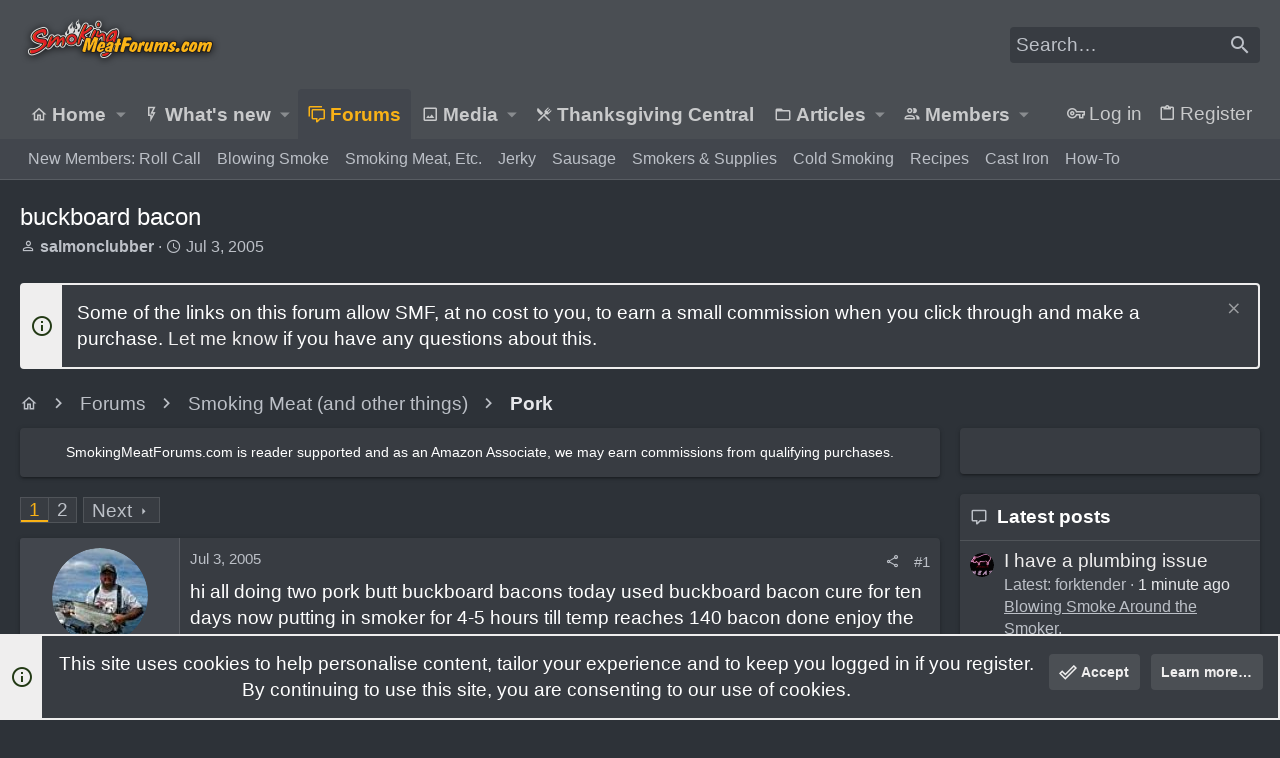

--- FILE ---
content_type: text/html; charset=utf-8
request_url: https://www.google.com/recaptcha/api2/aframe
body_size: 268
content:
<!DOCTYPE HTML><html><head><meta http-equiv="content-type" content="text/html; charset=UTF-8"></head><body><script nonce="PcuYwtyqjNY4pXsx_7WJPQ">/** Anti-fraud and anti-abuse applications only. See google.com/recaptcha */ try{var clients={'sodar':'https://pagead2.googlesyndication.com/pagead/sodar?'};window.addEventListener("message",function(a){try{if(a.source===window.parent){var b=JSON.parse(a.data);var c=clients[b['id']];if(c){var d=document.createElement('img');d.src=c+b['params']+'&rc='+(localStorage.getItem("rc::a")?sessionStorage.getItem("rc::b"):"");window.document.body.appendChild(d);sessionStorage.setItem("rc::e",parseInt(sessionStorage.getItem("rc::e")||0)+1);localStorage.setItem("rc::h",'1763355352378');}}}catch(b){}});window.parent.postMessage("_grecaptcha_ready", "*");}catch(b){}</script></body></html>

--- FILE ---
content_type: text/plain; charset=utf-8
request_url: https://ads.adthrive.com/http-api/cv2
body_size: 4081
content:
{"om":["00xbjwwl","0e95kfic","0i2rwd3u","0i78g588","0sm4lr19","0w7bnx4s","1029_9qlb2nth","1043_409_213944","1045_251865","10ua7afe","11142692","1185:1609948210","11896988","11973222","12040874","12041744","12049342","1453468","1606221","1609976647","1ag8dsiy","1bdr7xed","1h7yhpl7","1ktgrre1","1lmbrjnh","1ounbbqh","1t5itjys","1wm6zgdp","1wzf44uk","2132:43435717","2132:43435725","222tsaq1","2249:614129224","2249:648232015","22v0nze3","2307:0sm4lr19","2307:0w7bnx4s","2307:1h7yhpl7","2307:1zoxqjka","2307:22kwlaqe","2307:2qdf3qx9","2307:2x8etfp1","2307:5nzbsyta","2307:74z5vm6r","2307:7f5ti4ml","2307:7ywwghp5","2307:8wq6h621","2307:9pvry0tu","2307:aj9gansb","2307:byi2kje6","2307:c9dcailn","2307:e5r00gf3","2307:e5vkrb5c","2307:eumlrdc1","2307:j2djsrml","2307:lwdw27qj","2307:m3i0vxvt","2307:m3jb38o7","2307:n1k39og4","2307:ngdzpxwc","2307:p0hjn3lj","2307:s889gfki","2307:tntag9ai","2307:tqa5g7eg","2307:v2pqc8qz","2307:vj7hzkpp","2307:wd5pmeye","2307:x5hecgfu","2307:x7kscypp","2307:xyy78st4","2307:zgfnr75h","23786257","2409_25495_176_CR52150651","2409_25495_176_CR52153849","2409_25495_176_CR52153851","25","25048198","262594","2676:84976934","2711_64_12026755","28405208","28405258","28xry7ix","29414696","29414711","29459602","2cpobudo","2ffkihbg","2fo1fl2l","2jjp1phz","2x8etfp1","32145557","33419204","33419345","3490:CR52092918","3490:CR52092954","3490:CR52153848","3490:CR52153849","3490:CR52153850","3490:CR52153851","3490:CR52153852","3490:CR52153853","34eys5wu","3658_15085_p0hjn3lj","3658_151643_kjq0lnk5","3658_151643_spv5lpyq","3658_151643_wfqgu54f","3658_215396_xyy78st4","3658_22070_k36ry6qw","3658_245791_9ktzreyh","3658_67113_av50hdw7","3LMBEkP-wis","3_16_687690734","3f1lgait","3gj4luo7","3iy05gq2","3j5hqkjz","3oe9gaie","409_189404","409_189408","409_192546","409_192567","409_209680","409_216326","409_216361","409_216366","409_216369","409_216416","409_216506","409_223599","409_225988","409_225990","409_225992","409_226322","409_226372","409_227242","409_228113","4114:catalina-73780","43435727","44629254","47141847","47191413","47745490","47745534","481703827","48514611","49636508","4nw7om9i","4qmco3dp","4x1qydwk","501347","50700138","510762","515740","523_354_1583238292-1283499989","523_354_1754415937-1499698820","523_354_660e5fec0c47f653c6684fd3","523_354_660e5fec0c47f653c6684fd5","523_354_660e5fec0c47f653c6684fd8","523_354_660e5fee0c47f653c6684fe2","530nzd8i","5316_185215_6f8bd5f3-e346-4b9f-a730-0509d88b45ab","53832733","53lpjzd7","53v6aquw","54779873","5510:2ffkihbg","5510:8wugqkk0","5510:9lxdy59h","5510:9pvry0tu","5510:bl7cord0","5510:c5hosoph","5510:g6r615ke","5510:hyirahoh","5510:o9pyiqmm","5510:pheakudz","5510:pm8ldadr","5510:pwxk05sq","5510:tcnqpszr","5510:tf6qlc13","5510:wuhkruka","5510:zg0av54q","55116643","55116647","55116649","55343653","55693391","55693417","55712989","557_409_189400","557_409_213936","557_409_225988","558_93_2wbktd52","558_93_5nzbsyta","558_93_9ktzreyh","558_93_a0oxacu8","558_93_aj9gansb","558_93_e5vkrb5c","558_93_fdum2xd9","558_93_hlbu6i9r","558_93_hvgplch1","558_93_ldv3iy6n","558_93_n3egwnq7","558_93_ngdzpxwc","558_93_tf6qlc13","558_93_u3i8n6ef","558_93_v2pqc8qz","558_93_wq5j4s9t","558_93_zkbt73yr","55906603","55906605","55906610","55906618","55906619","55906637","55906638","55965333","56071098","561282395","56341213","56782878","56782895","56782901","56824595","56898611","57149971","57149985","58853467","597u1cnu","599037763","5h57gal2","5jksujcn","5l03u8j0","5nzbsyta","603485497","60797135","608454273","608454275","608454291","60879473","60884327","61210719","61210728","61228599","61228600","61228615","61228616","61287761","61288143","61291574","61444664","61462921","61916211","61916225","61916229","61932920","61932925","61932933","61932957","619765138","61991959","62086730","62260463","62309370","62427736","6250_66552_T25602407","651637461","651_494_1863d3476e70","654775675","659677965","664075842","667597375","667844325","667844931","678033889","680_99480_608862812","680_99480_608862820","680_99480_608862824","680_99480_608862828","680_99480_608862831","680_99480_614105094","680_99480_614105101","680_99480_614105104","680_99480_614105105","680_99480_614105210","680_99480_614105214","680_99480_614105218","680_99480_686985184","680_99480_686985190","680_99480_686985199","680_99480_686985201","682727220","684503193","684503231","686985184","686985190","686985199","686985201","689632361","6horao0p","6mwqcsi8","6os0lblf","70_83448049","7255_121665_catalina-73780","7255_121665_catalina-73887","7354_201087_84108691","7354_602715_80963595","7736472","7736477","7829835","78655292","78655295","78655296","79090914","79090916","79090917","79090919","79090929","79090930","79090932","79090935","79090937","79090954","79090959","7950269","79684375","79684378","79684380","7972225","7981053","7981058","7995616","7997217","7f5ti4ml","7nyrdeb3","7ug46lsi","8003598","8004971","8004972","8018105","8027031","8029310","8029311","8029650","8036648","8042795","8042797","8045723","8046875","8047693","8047694","8048160","8051521","8051523","8055239","8056175","81098720","81783864","83446625","83448041","83448051","83556765","83556766","83556768","83556831","83j6r6pk","85445129","85445160","85445211","85445223","85445224","85445384","85445387","85445394","85445405","85445406","85445416","85445418","85445433","85445450","85445458","85445459","85445464","8564740","85806337","85807320","85807351","85807388","8ejyu69m","8f81y7cz","8fyu6f77","8hrs4j1n","8n6mtkhh","8obnd90r","8ocqdo33","8r38vmgt","8rm63nwv","8wugqkk0","9jcglatm","9ktzreyh","9lxdy59h","9pvry0tu","9r7wrsr9","9z1qb24e","9zl41y5m","9zmt2ec1","Banner_cat3__pkg__bat_0_mat_0_20241203_yQ9P5","a0oxacu8","a566o9hb","aodopxzf","b90cwbcd","b9hs6u9f","bl7cord0","bze7c36l","c0giwiin","c5hosoph","c9dcailn","ca2d9q4i","cjdrzael","clca5z2o","coy3a5w5","cr-2whx11g2uatj","cr-2whx11g2ubwe","cr-96vv5i6uu9xg","cr-9hxzbqc08jrgv2","cr-lg354l2uvergv2","d1frhp21","d83g5nh0","de66hk0y","dimdwze7","dj6ykhal","dooe144x","dtech-6984","dtech-6986","e0155vkt","e0iislez","e5vkrb5c","eg35yout","em8ppg5q","eposfut5","ete6lp67","eumlrdc1","ezolpgke","f2bplcec","f6onaxdy","fd7ytfyc","fdum2xd9","fjp0ceax","fknjs6x7","fml8n8nf","foiubxlh","for25yh7","fvdjbmxp","g02mxap0","g4kw4fir","g6r615ke","g88ob0qg","ghkuugru","h2embttc","h6mkqiy7","h7sy9be8","hk2nsy6j","hl4tvc28","hn5qrbif","hoxvg88g","hqw92i71","i8wokwlb","i90isgt0","ib1o62yz","ina22aoi","it07388f","j58m06fh","j8evo55o","jb75l2ds","kjq0lnk5","kk5768bd","klq5leo1","ky1luiq8","la2wc7se","ldpa5epy","ldv3iy6n","ltzq6m4q","lwdw27qj","m25fm74b","m3jb38o7","mh9wse0l","mne39gsk","msuhwavi","mv77eckh","mw9467v4","n1k39og4","n2whzkht","n3egwnq7","ne3ythst","o92d9ha0","o982acnj","o9pyiqmm","on1kaa30","otakslcf","otosmymz","oup59eht","p0hjn3lj","p52p41ld","p8pu5j57","pa47ufgf","pheakudz","phum7sla","pm8ldadr","pogoe66i","pqn44nv6","prq4f8da","psft7059","psrn0dap","purncoqw","pywaefiy","qqdvsvih","qqvgscdx","qui9c4cm","quo1qs6e","qwlgx26f","r1rjcvrd","r5vkorzk","r762jrzq","rc0ovyth","s37ll62x","s71ni9r9","s889gfki","s9j4wgpi","sbkk6qvv","shh8hb8h","spv5lpyq","svinlp2o","sze636fg","t0idwomg","t3z7yg5a","t79r9pdb","t9y1jxrl","tcnqpszr","tf6qlc13","tjsx1atf","tntag9ai","tqa5g7eg","tqzaq9c9","twsft23y","u3i8n6ef","u6sfacaz","u7rt4vp6","uhfuch0n","ukuon0wl","uqs45ohd","uy63tf78","v2pqc8qz","v3kusmia","v5w56b83","v6c9y2zc","v6u63tae","vc8qy7c6","vj7hzkpp","vt857kwq","w480e9ow","w6oq98x6","wd5pmeye","wfqgu54f","wiz7jjcq","wk7ounrj","wq5j4s9t","wuhkruka","wx22ohtn","x5hecgfu","x9qfv337","xpmadodl","xtvudinq","xy5yxegj","xyp8y9e4","xyy78st4","y04tcf4d","y4sxar79","yhr3li63","z4ptnka9","zfexqyi5","zfu4w0gu","zg0av54q","zgfnr75h","zhofofep","ziox91q0","7979132","7979135"],"pmp":[],"adomains":["1md.org","a4g.com","about.bugmd.com","acelauncher.com","adameve.com","adelion.com","adp3.net","advenuedsp.com","aibidauction.com","aibidsrv.com","akusoli.com","allofmpls.org","arkeero.net","ato.mx","avazutracking.net","avid-ad-server.com","avid-adserver.com","avidadserver.com","aztracking.net","bc-sys.com","bcc-ads.com","bidderrtb.com","bidscube.com","bizzclick.com","bkserving.com","bksn.se","brightmountainads.com","bucksense.io","bugmd.com","ca.iqos.com","capitaloneshopping.com","cdn.dsptr.com","clarifion.com","cotosen.com","cs.money","cwkuki.com","dallasnews.com","dcntr-ads.com","decenterads.com","derila-ergo.com","dhgate.com","dhs.gov","digitaladsystems.com","displate.com","doyour.bid","dspbox.io","envisionx.co","ezmob.com","fmlabsonline.com","g123.jp","g2trk.com","gadmobe.com","getbugmd.com","goodtoknowthis.com","gov.il","guard.io","hero-wars.com","holts.com","howto5.io","ice.gov","imprdom.com","justanswer.com","liverrenew.com","longhornsnuff.com","lovehoney.com","lowerjointpain.com","lymphsystemsupport.com","media-servers.net","medimops.de","miniretornaveis.com","mobuppsrtb.com","motionspots.com","mygrizzly.com","myrocky.ca","national-lottery.co.uk","nbliver360.com","ndc.ajillionmax.com","niutux.com","nordicspirit.co.uk","notify.nuviad.com","notify.oxonux.com","own-imp.vrtzads.com","paperela.com","parasiterelief.com","peta.org","pfm.ninja","pixel.metanetwork.mobi","pixel.valo.ai","plannedparenthood.org","plf1.net","plt7.com","pltfrm.click","printwithwave.co","privacymodeweb.com","rangeusa.com","readywind.com","reklambids.com","ri.psdwc.com","rtb-adeclipse.io","rtb-direct.com","rtb.adx1.com","rtb.kds.media","rtb.reklambid.com","rtb.reklamdsp.com","rtb.rklmstr.com","rtbadtrading.com","rtbsbengine.com","rtbtradein.com","saba.com.mx","securevid.co","servedby.revive-adserver.net","shift.com","smrt-view.com","swissklip.com","taboola.com","tel-aviv.gov.il","temu.com","theoceanac.com","track-bid.com","trackingintegral.com","trading-rtbg.com","trkbid.com","truthfinder.com","unoadsrv.com","usconcealedcarry.com","uuidksinc.net","vabilitytech.com","vashoot.com","vegogarden.com","viewtemplates.com","votervoice.net","vuse.com","waardex.com","wapstart.ru","wdc.go2trk.com","weareplannedparenthood.org","webtradingspot.com","xapads.com","xiaflex.com","yourchamilia.com"]}

--- FILE ---
content_type: text/plain
request_url: https://rtb.openx.net/openrtbb/prebidjs
body_size: -232
content:
{"id":"705e06b0-3f89-41ff-a8fb-f9071aefc993","nbr":0}

--- FILE ---
content_type: text/plain
request_url: https://rtb.openx.net/openrtbb/prebidjs
body_size: -231
content:
{"id":"fa715120-6714-44cc-94bd-9576c180562c","nbr":0}

--- FILE ---
content_type: text/plain
request_url: https://rtb.openx.net/openrtbb/prebidjs
body_size: -231
content:
{"id":"0effe5d8-6ef0-4c8c-8287-80314b33249e","nbr":0}

--- FILE ---
content_type: text/plain
request_url: https://rtb.openx.net/openrtbb/prebidjs
body_size: -86
content:
{"id":"f6edb8b8-9b9c-40d6-88ea-f3d2e6d3087f","nbr":0}

--- FILE ---
content_type: text/plain; charset=UTF-8
request_url: https://at.teads.tv/fpc?analytics_tag_id=PUB_17002&tfpvi=&gdpr_consent=&gdpr_status=22&gdpr_reason=220&ccpa_consent=&sv=prebid-v1
body_size: 56
content:
MGFkYWVhZGQtNGM3OS00Njc1LWFkODQtMzMyMTQ1OWI1MjUzIzctMw==